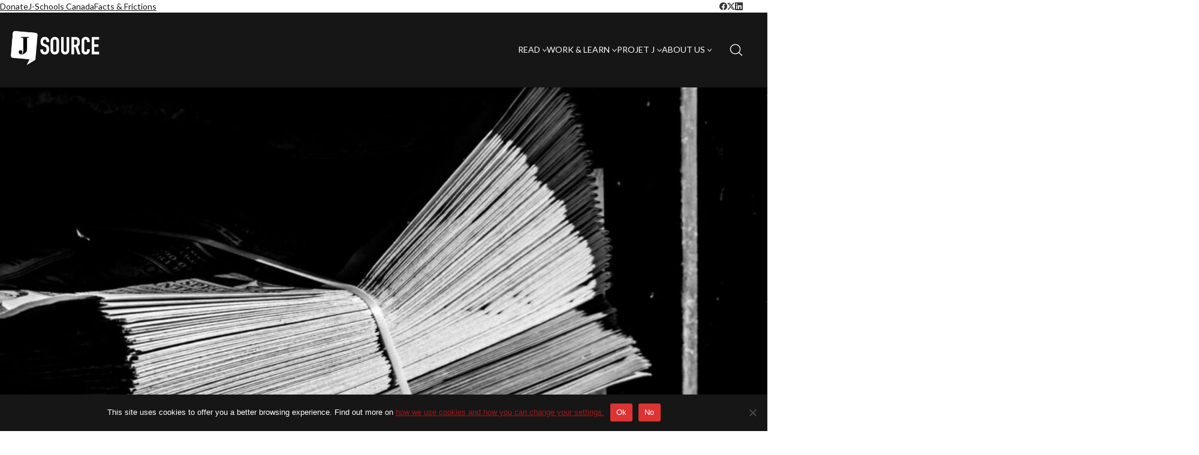

--- FILE ---
content_type: text/html; charset=utf-8
request_url: https://www.google.com/recaptcha/api2/aframe
body_size: -94
content:
<!DOCTYPE HTML><html><head><meta http-equiv="content-type" content="text/html; charset=UTF-8"></head><body><script nonce="P6p8zjKIk-MgGnshEdK3Cw">/** Anti-fraud and anti-abuse applications only. See google.com/recaptcha */ try{var clients={'sodar':'https://pagead2.googlesyndication.com/pagead/sodar?'};window.addEventListener("message",function(a){try{if(a.source===window.parent){var b=JSON.parse(a.data);var c=clients[b['id']];if(c){var d=document.createElement('img');d.src=c+b['params']+'&rc='+(localStorage.getItem("rc::a")?sessionStorage.getItem("rc::b"):"");window.document.body.appendChild(d);sessionStorage.setItem("rc::e",parseInt(sessionStorage.getItem("rc::e")||0)+1);localStorage.setItem("rc::h",'1769091423513');}}}catch(b){}});window.parent.postMessage("_grecaptcha_ready", "*");}catch(b){}</script></body></html>

--- FILE ---
content_type: text/css
request_url: https://s35990.pcdn.co/wp-content/themes/kalium/assets/icons/main.min.css?ver=4.5.3.1768477027
body_size: 726
content:
@font-face{font-family:"KaliumIcons";src:url("main/KaliumIcons.woff?imzacv") format("woff"),url("main/KaliumIcons.ttf?imzacv") format("truetype"),url("main/KaliumIcons.svg?imzacv#KaliumIcons") format("svg");font-weight:normal;font-style:normal;font-display:block}[class^=kalium-icon-],[class*=" kalium-icon-"]{font-family:"KaliumIcons" !important;speak:never;font-style:normal;font-weight:normal;font-variant:normal;text-transform:none;line-height:1;-webkit-font-smoothing:antialiased;-moz-osx-font-smoothing:grayscale}.kalium-icon-blog-post-default:before{content:"\e914"}.kalium-icon-blog-post-blockquote:before{content:"\e91a"}.kalium-icon-blog-post-video:before{content:"\e91b"}.kalium-icon-blog-post-link:before{content:"\e91c"}.kalium-icon-blog-post-gallery:before{content:"\e91d"}.kalium-icon-blog-post-photo:before{content:"\e91e"}.kalium-icon-blog-post-audio:before{content:"\e91f"}.kalium-icon-blog-post-category:before{content:"\e920"}.kalium-icon-blog-post-date:before{content:"\e921"}.kalium-icon-play:before{content:"\e937"}.kalium-icon-check:before{content:"\e935"}.kalium-icon-eye:before{content:"\e934"}.kalium-icon-hide-password:before{content:"\e930"}.kalium-icon-show-password:before{content:"\e92e"}.kalium-icon-brand-logo:before{content:"\e924"}.kalium-icon-my-account:before{content:"\e90a"}.kalium-icon-logout:before{content:"\e910"}.kalium-icon-login:before{content:"\e911"}.kalium-icon-list:before{content:"\e90c"}.kalium-icon-search:before{content:"\e909"}.kalium-icon-remove:before{content:"\e900"}.kalium-icon-plus:before{content:"\e901"}.kalium-icon-minus:before{content:"\e902"}.kalium-icon-home:before{content:"\e90b"}.kalium-icon-refresh:before{content:"\e912"}.kalium-icon-subscriptions:before{content:"\e933"}.kalium-icon-thumb-up-empty:before{content:"\e93f"}.kalium-icon-thumb-up-filled:before{content:"\e940"}.kalium-icon-alert-info:before{content:"\e918"}.kalium-icon-alert-success:before{content:"\e919"}.kalium-icon-circle-empty:before{content:"\e93d"}.kalium-icon-circle-filled:before{content:"\e93e"}.kalium-icon-shop-filter:before{content:"\e93a"}.kalium-icon-layout-grid-2:before{content:"\e922"}.kalium-icon-layout-grid-3:before{content:"\e923"}.kalium-icon-layout-grid-4:before{content:"\e938"}.kalium-icon-layout-grid-5:before{content:"\e93b"}.kalium-icon-layout-grid-6:before{content:"\e93c"}.kalium-icon-layout-list:before{content:"\e939"}.kalium-icon-zoom:before{content:"\e936"}.kalium-icon-payment-method:before{content:"\e92f"}.kalium-icon-star-empty:before{content:"\e903"}.kalium-icon-star-filled:before{content:"\e904"}.kalium-icon-folder-downloads:before{content:"\e90d"}.kalium-icon-map-pin:before{content:"\e90f"}.kalium-icon-folder-empty:before{content:"\e90e"}.kalium-icon-shopping-bag:before{content:"\e906"}.kalium-icon-add-to-wishlist:before{content:"\e931"}.kalium-icon-added-to-wishlist:before{content:"\e932"}.kalium-icon-shopping-cart:before{content:"\e907"}.kalium-icon-shopping-basket:before{content:"\e908"}.kalium-icon-coupon-cut:before{content:"\e913"}.kalium-icon-short-arrow-left:before{content:"\e941"}.kalium-icon-short-arrow-right:before{content:"\e942"}.kalium-icon-arrow-corner-left:before{content:"\e925"}.kalium-icon-arrow-corner-right:before{content:"\e926"}.kalium-icon-long-arrow-down:before{content:"\e927"}.kalium-icon-long-arrow-left:before{content:"\e928"}.kalium-icon-long-arrow-right:before{content:"\e929"}.kalium-icon-long-arrow-up:before{content:"\e92a"}.kalium-icon-arrow-left:before{content:"\e92b"}.kalium-icon-arrow-right:before{content:"\e92c"}.kalium-icon-arrow-up:before{content:"\e92d"}.kalium-icon-arrow-down:before{content:"\e915"}.kalium-icon-alert-warning:before{content:"\e916"}.kalium-icon-alert-error:before{content:"\e917"}.kalium-icon-shopping-bag-empty:before{content:"\e905"}